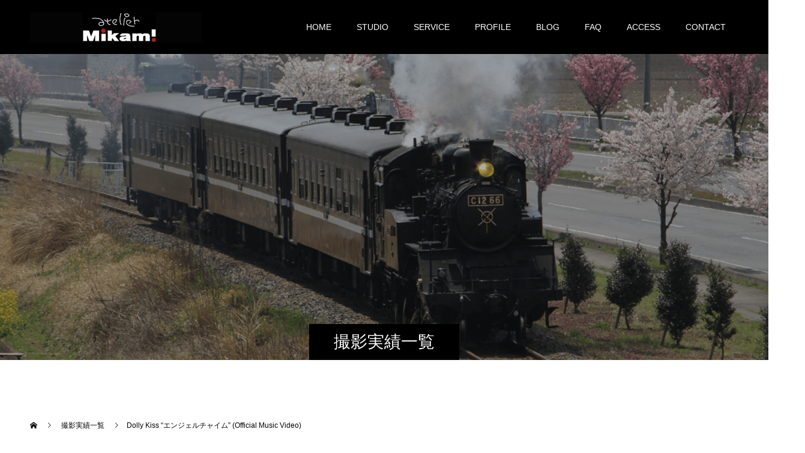

--- FILE ---
content_type: text/html; charset=UTF-8
request_url: https://a-mikami.net/blog/performance/dolly-kiss/
body_size: 12429
content:
<!doctype html>
<html dir="ltr" lang="ja" prefix="og: https://ogp.me/ns#" prefix="og: https://ogp.me/ns#">
<head>
<meta charset="UTF-8">
<meta name="viewport" content="width=device-width, initial-scale=1">
<meta name="description" content="動物プロダクションのアトリエミカミ　三上昇が提供する和室・洋室を完備した昭和レトロな格安の大型一軒家・アパートの撮影スタジオ・ハウススタジオ。">
<title>Dolly Kiss “エンジェルチャイム” (Official Music Video) | アクセス抜群の大型撮影スタジオ</title>
	<style>img:is([sizes="auto" i], [sizes^="auto," i]) { contain-intrinsic-size: 3000px 1500px }</style>
	
		<!-- All in One SEO 4.9.3 - aioseo.com -->
	<meta name="robots" content="max-image-preview:large" />
	<meta name="google-site-verification" content="gTTySmxMcpcxTCygpWH3qB6KJx9E9Ts_8iVgncU10F4" />
	<link rel="canonical" href="https://a-mikami.net/blog/performance/dolly-kiss/" />
	<meta name="generator" content="All in One SEO (AIOSEO) 4.9.3" />
		<meta property="og:locale" content="ja_JP" />
		<meta property="og:site_name" content="ハウススタジオのアトリエミカミ" />
		<meta property="og:type" content="article" />
		<meta property="og:title" content="Dolly Kiss “エンジェルチャイム” (Official Music Video) | アクセス抜群の大型撮影スタジオ" />
		<meta property="og:url" content="https://a-mikami.net/blog/performance/dolly-kiss/" />
		<meta property="og:image" content="https://a-mikami.net/wp/wp-content/uploads/2021/02/93169887_2589268467850511_8215240399556444160_n.jpg" />
		<meta property="og:image:secure_url" content="https://a-mikami.net/wp/wp-content/uploads/2021/02/93169887_2589268467850511_8215240399556444160_n.jpg" />
		<meta property="og:image:width" content="600" />
		<meta property="og:image:height" content="600" />
		<meta property="article:published_time" content="2020-12-06T10:09:13+00:00" />
		<meta property="article:modified_time" content="2022-05-16T08:57:42+00:00" />
		<meta property="article:publisher" content="https://www.facebook.com/atrie.mikami" />
		<meta name="twitter:card" content="summary" />
		<meta name="twitter:site" content="@AtrieMikami" />
		<meta name="twitter:title" content="Dolly Kiss “エンジェルチャイム” (Official Music Video) | アクセス抜群の大型撮影スタジオ" />
		<meta name="twitter:image" content="https://a-mikami.net/wp/wp-content/uploads/2021/02/93169887_2589268467850511_8215240399556444160_n.jpg" />
		<script type="application/ld+json" class="aioseo-schema">
			{"@context":"https:\/\/schema.org","@graph":[{"@type":"BreadcrumbList","@id":"https:\/\/a-mikami.net\/blog\/performance\/dolly-kiss\/#breadcrumblist","itemListElement":[{"@type":"ListItem","@id":"https:\/\/a-mikami.net#listItem","position":1,"name":"Home","item":"https:\/\/a-mikami.net","nextItem":{"@type":"ListItem","@id":"https:\/\/a-mikami.net\/blog\/performance\/#listItem","name":"\u64ae\u5f71\u5b9f\u7e3e\u4e00\u89a7"}},{"@type":"ListItem","@id":"https:\/\/a-mikami.net\/blog\/performance\/#listItem","position":2,"name":"\u64ae\u5f71\u5b9f\u7e3e\u4e00\u89a7","item":"https:\/\/a-mikami.net\/blog\/performance\/","nextItem":{"@type":"ListItem","@id":"https:\/\/a-mikami.net\/blog\/performance\/school-studio\/#listItem","name":"\u5b66\u6821\u30b9\u30bf\u30b8\u30aa"},"previousItem":{"@type":"ListItem","@id":"https:\/\/a-mikami.net#listItem","name":"Home"}},{"@type":"ListItem","@id":"https:\/\/a-mikami.net\/blog\/performance\/school-studio\/#listItem","position":3,"name":"\u5b66\u6821\u30b9\u30bf\u30b8\u30aa","item":"https:\/\/a-mikami.net\/blog\/performance\/school-studio\/","nextItem":{"@type":"ListItem","@id":"https:\/\/a-mikami.net\/blog\/performance\/dolly-kiss\/#listItem","name":"Dolly Kiss &#8220;\u30a8\u30f3\u30b8\u30a7\u30eb\u30c1\u30e3\u30a4\u30e0&#8221; (Official Music Video)"},"previousItem":{"@type":"ListItem","@id":"https:\/\/a-mikami.net\/blog\/performance\/#listItem","name":"\u64ae\u5f71\u5b9f\u7e3e\u4e00\u89a7"}},{"@type":"ListItem","@id":"https:\/\/a-mikami.net\/blog\/performance\/dolly-kiss\/#listItem","position":4,"name":"Dolly Kiss &#8220;\u30a8\u30f3\u30b8\u30a7\u30eb\u30c1\u30e3\u30a4\u30e0&#8221; (Official Music Video)","previousItem":{"@type":"ListItem","@id":"https:\/\/a-mikami.net\/blog\/performance\/school-studio\/#listItem","name":"\u5b66\u6821\u30b9\u30bf\u30b8\u30aa"}}]},{"@type":"Organization","@id":"https:\/\/a-mikami.net\/#organization","name":"\u6709\u9650\u4f1a\u793e\u30a2\u30c8\u30ea\u30a8\u30df\u30ab\u30df","description":"\u52d5\u7269\u30d7\u30ed\u30c0\u30af\u30b7\u30e7\u30f3\u306e\u30a2\u30c8\u30ea\u30a8\u30df\u30ab\u30df\u3000\u4e09\u4e0a\u6607\u304c\u63d0\u4f9b\u3059\u308b\u548c\u5ba4\u30fb\u6d0b\u5ba4\u3092\u5b8c\u5099\u3057\u305f\u662d\u548c\u30ec\u30c8\u30ed\u306a\u683c\u5b89\u306e\u5927\u578b\u4e00\u8ed2\u5bb6\u30fb\u30a2\u30d1\u30fc\u30c8\u306e\u64ae\u5f71\u30b9\u30bf\u30b8\u30aa\u30fb\u30cf\u30a6\u30b9\u30b9\u30bf\u30b8\u30aa\u3002","url":"https:\/\/a-mikami.net\/","telephone":"+81429414406","logo":{"@type":"ImageObject","url":"https:\/\/a-mikami.net\/wp\/wp-content\/uploads\/logo02-1.jpg","@id":"https:\/\/a-mikami.net\/blog\/performance\/dolly-kiss\/#organizationLogo","width":286,"height":49},"image":{"@id":"https:\/\/a-mikami.net\/blog\/performance\/dolly-kiss\/#organizationLogo"},"sameAs":["https:\/\/www.instagram.com\/atrie_mikami\/"]},{"@type":"WebPage","@id":"https:\/\/a-mikami.net\/blog\/performance\/dolly-kiss\/#webpage","url":"https:\/\/a-mikami.net\/blog\/performance\/dolly-kiss\/","name":"Dolly Kiss \u201c\u30a8\u30f3\u30b8\u30a7\u30eb\u30c1\u30e3\u30a4\u30e0\u201d (Official Music Video) | \u30a2\u30af\u30bb\u30b9\u629c\u7fa4\u306e\u5927\u578b\u64ae\u5f71\u30b9\u30bf\u30b8\u30aa","inLanguage":"ja","isPartOf":{"@id":"https:\/\/a-mikami.net\/#website"},"breadcrumb":{"@id":"https:\/\/a-mikami.net\/blog\/performance\/dolly-kiss\/#breadcrumblist"},"image":{"@type":"ImageObject","url":"https:\/\/a-mikami.net\/wp\/wp-content\/uploads\/2020\/12\/maxresdefault2020_12_06.jpg","@id":"https:\/\/a-mikami.net\/blog\/performance\/dolly-kiss\/#mainImage","width":1280,"height":720},"primaryImageOfPage":{"@id":"https:\/\/a-mikami.net\/blog\/performance\/dolly-kiss\/#mainImage"},"datePublished":"2020-12-06T19:09:13+09:00","dateModified":"2022-05-16T17:57:42+09:00"},{"@type":"WebSite","@id":"https:\/\/a-mikami.net\/#website","url":"https:\/\/a-mikami.net\/","name":"\u30a2\u30af\u30bb\u30b9\u629c\u7fa4\u306e\u5927\u578b\u64ae\u5f71\u30b9\u30bf\u30b8\u30aa","description":"\u52d5\u7269\u30d7\u30ed\u30c0\u30af\u30b7\u30e7\u30f3\u306e\u30a2\u30c8\u30ea\u30a8\u30df\u30ab\u30df\u3000\u4e09\u4e0a\u6607\u304c\u63d0\u4f9b\u3059\u308b\u548c\u5ba4\u30fb\u6d0b\u5ba4\u3092\u5b8c\u5099\u3057\u305f\u662d\u548c\u30ec\u30c8\u30ed\u306a\u683c\u5b89\u306e\u5927\u578b\u4e00\u8ed2\u5bb6\u30fb\u30a2\u30d1\u30fc\u30c8\u306e\u64ae\u5f71\u30b9\u30bf\u30b8\u30aa\u30fb\u30cf\u30a6\u30b9\u30b9\u30bf\u30b8\u30aa\u3002","inLanguage":"ja","publisher":{"@id":"https:\/\/a-mikami.net\/#organization"}}]}
		</script>
		<!-- All in One SEO -->

  <meta property="og:type" content="article">
  <meta property="og:url" content="https://a-mikami.net/blog/performance/dolly-kiss/">
  <meta property="og:title" content="Dolly Kiss “エンジェルチャイム” (Official Music Video) | アクセス抜群の大型撮影スタジオ">
  <meta property="og:description" content="動物プロダクションのアトリエミカミ　三上昇が提供する和室・洋室を完備した昭和レトロな格安の大型一軒家・アパートの撮影スタジオ・ハウススタジオ。">
  <meta property="og:site_name" content="アクセス抜群の大型撮影スタジオ">
  <meta property="og:image" content="https://a-mikami.net/wp/wp-content/uploads/2020/12/maxresdefault2020_12_06.jpg">
  <meta property="og:image:secure_url" content="https://a-mikami.net/wp/wp-content/uploads/2020/12/maxresdefault2020_12_06.jpg">
  <meta property="og:image:width" content="1280">
  <meta property="og:image:height" content="720">
    <meta property="fb:app_id" content="178573976029954">
    <meta name="twitter:card" content="summary">
  <meta name="twitter:site" content="@AtrieMikami">
  <meta name="twitter:creator" content="@AtrieMikami">
  <meta name="twitter:title" content="Dolly Kiss “エンジェルチャイム” (Official Music Video) | アクセス抜群の大型撮影スタジオ">
  <meta property="twitter:description" content="動物プロダクションのアトリエミカミ　三上昇が提供する和室・洋室を完備した昭和レトロな格安の大型一軒家・アパートの撮影スタジオ・ハウススタジオ。">
    <meta name="twitter:image:src" content="https://a-mikami.net/wp/wp-content/uploads/2020/12/maxresdefault2020_12_06-590x380.jpg">
  <link rel="alternate" type="application/rss+xml" title="アクセス抜群の大型撮影スタジオ &raquo; フィード" href="https://a-mikami.net/feed/" />
<link rel="alternate" type="application/rss+xml" title="アクセス抜群の大型撮影スタジオ &raquo; コメントフィード" href="https://a-mikami.net/comments/feed/" />
<link rel='stylesheet' id='wp-block-library-css' href='https://a-mikami.net/wp/wp-includes/css/dist/block-library/style.min.css?ver=6.8.3' type='text/css' media='all' />
<style id='classic-theme-styles-inline-css' type='text/css'>
/*! This file is auto-generated */
.wp-block-button__link{color:#fff;background-color:#32373c;border-radius:9999px;box-shadow:none;text-decoration:none;padding:calc(.667em + 2px) calc(1.333em + 2px);font-size:1.125em}.wp-block-file__button{background:#32373c;color:#fff;text-decoration:none}
</style>
<link rel='stylesheet' id='aioseo/css/src/vue/standalone/blocks/table-of-contents/global.scss-css' href='https://a-mikami.net/wp/wp-content/plugins/all-in-one-seo-pack/dist/Lite/assets/css/table-of-contents/global.e90f6d47.css?ver=4.9.3' type='text/css' media='all' />
<style id='global-styles-inline-css' type='text/css'>
:root{--wp--preset--aspect-ratio--square: 1;--wp--preset--aspect-ratio--4-3: 4/3;--wp--preset--aspect-ratio--3-4: 3/4;--wp--preset--aspect-ratio--3-2: 3/2;--wp--preset--aspect-ratio--2-3: 2/3;--wp--preset--aspect-ratio--16-9: 16/9;--wp--preset--aspect-ratio--9-16: 9/16;--wp--preset--color--black: #000000;--wp--preset--color--cyan-bluish-gray: #abb8c3;--wp--preset--color--white: #ffffff;--wp--preset--color--pale-pink: #f78da7;--wp--preset--color--vivid-red: #cf2e2e;--wp--preset--color--luminous-vivid-orange: #ff6900;--wp--preset--color--luminous-vivid-amber: #fcb900;--wp--preset--color--light-green-cyan: #7bdcb5;--wp--preset--color--vivid-green-cyan: #00d084;--wp--preset--color--pale-cyan-blue: #8ed1fc;--wp--preset--color--vivid-cyan-blue: #0693e3;--wp--preset--color--vivid-purple: #9b51e0;--wp--preset--gradient--vivid-cyan-blue-to-vivid-purple: linear-gradient(135deg,rgba(6,147,227,1) 0%,rgb(155,81,224) 100%);--wp--preset--gradient--light-green-cyan-to-vivid-green-cyan: linear-gradient(135deg,rgb(122,220,180) 0%,rgb(0,208,130) 100%);--wp--preset--gradient--luminous-vivid-amber-to-luminous-vivid-orange: linear-gradient(135deg,rgba(252,185,0,1) 0%,rgba(255,105,0,1) 100%);--wp--preset--gradient--luminous-vivid-orange-to-vivid-red: linear-gradient(135deg,rgba(255,105,0,1) 0%,rgb(207,46,46) 100%);--wp--preset--gradient--very-light-gray-to-cyan-bluish-gray: linear-gradient(135deg,rgb(238,238,238) 0%,rgb(169,184,195) 100%);--wp--preset--gradient--cool-to-warm-spectrum: linear-gradient(135deg,rgb(74,234,220) 0%,rgb(151,120,209) 20%,rgb(207,42,186) 40%,rgb(238,44,130) 60%,rgb(251,105,98) 80%,rgb(254,248,76) 100%);--wp--preset--gradient--blush-light-purple: linear-gradient(135deg,rgb(255,206,236) 0%,rgb(152,150,240) 100%);--wp--preset--gradient--blush-bordeaux: linear-gradient(135deg,rgb(254,205,165) 0%,rgb(254,45,45) 50%,rgb(107,0,62) 100%);--wp--preset--gradient--luminous-dusk: linear-gradient(135deg,rgb(255,203,112) 0%,rgb(199,81,192) 50%,rgb(65,88,208) 100%);--wp--preset--gradient--pale-ocean: linear-gradient(135deg,rgb(255,245,203) 0%,rgb(182,227,212) 50%,rgb(51,167,181) 100%);--wp--preset--gradient--electric-grass: linear-gradient(135deg,rgb(202,248,128) 0%,rgb(113,206,126) 100%);--wp--preset--gradient--midnight: linear-gradient(135deg,rgb(2,3,129) 0%,rgb(40,116,252) 100%);--wp--preset--font-size--small: 13px;--wp--preset--font-size--medium: 20px;--wp--preset--font-size--large: 36px;--wp--preset--font-size--x-large: 42px;--wp--preset--spacing--20: 0.44rem;--wp--preset--spacing--30: 0.67rem;--wp--preset--spacing--40: 1rem;--wp--preset--spacing--50: 1.5rem;--wp--preset--spacing--60: 2.25rem;--wp--preset--spacing--70: 3.38rem;--wp--preset--spacing--80: 5.06rem;--wp--preset--shadow--natural: 6px 6px 9px rgba(0, 0, 0, 0.2);--wp--preset--shadow--deep: 12px 12px 50px rgba(0, 0, 0, 0.4);--wp--preset--shadow--sharp: 6px 6px 0px rgba(0, 0, 0, 0.2);--wp--preset--shadow--outlined: 6px 6px 0px -3px rgba(255, 255, 255, 1), 6px 6px rgba(0, 0, 0, 1);--wp--preset--shadow--crisp: 6px 6px 0px rgba(0, 0, 0, 1);}:where(.is-layout-flex){gap: 0.5em;}:where(.is-layout-grid){gap: 0.5em;}body .is-layout-flex{display: flex;}.is-layout-flex{flex-wrap: wrap;align-items: center;}.is-layout-flex > :is(*, div){margin: 0;}body .is-layout-grid{display: grid;}.is-layout-grid > :is(*, div){margin: 0;}:where(.wp-block-columns.is-layout-flex){gap: 2em;}:where(.wp-block-columns.is-layout-grid){gap: 2em;}:where(.wp-block-post-template.is-layout-flex){gap: 1.25em;}:where(.wp-block-post-template.is-layout-grid){gap: 1.25em;}.has-black-color{color: var(--wp--preset--color--black) !important;}.has-cyan-bluish-gray-color{color: var(--wp--preset--color--cyan-bluish-gray) !important;}.has-white-color{color: var(--wp--preset--color--white) !important;}.has-pale-pink-color{color: var(--wp--preset--color--pale-pink) !important;}.has-vivid-red-color{color: var(--wp--preset--color--vivid-red) !important;}.has-luminous-vivid-orange-color{color: var(--wp--preset--color--luminous-vivid-orange) !important;}.has-luminous-vivid-amber-color{color: var(--wp--preset--color--luminous-vivid-amber) !important;}.has-light-green-cyan-color{color: var(--wp--preset--color--light-green-cyan) !important;}.has-vivid-green-cyan-color{color: var(--wp--preset--color--vivid-green-cyan) !important;}.has-pale-cyan-blue-color{color: var(--wp--preset--color--pale-cyan-blue) !important;}.has-vivid-cyan-blue-color{color: var(--wp--preset--color--vivid-cyan-blue) !important;}.has-vivid-purple-color{color: var(--wp--preset--color--vivid-purple) !important;}.has-black-background-color{background-color: var(--wp--preset--color--black) !important;}.has-cyan-bluish-gray-background-color{background-color: var(--wp--preset--color--cyan-bluish-gray) !important;}.has-white-background-color{background-color: var(--wp--preset--color--white) !important;}.has-pale-pink-background-color{background-color: var(--wp--preset--color--pale-pink) !important;}.has-vivid-red-background-color{background-color: var(--wp--preset--color--vivid-red) !important;}.has-luminous-vivid-orange-background-color{background-color: var(--wp--preset--color--luminous-vivid-orange) !important;}.has-luminous-vivid-amber-background-color{background-color: var(--wp--preset--color--luminous-vivid-amber) !important;}.has-light-green-cyan-background-color{background-color: var(--wp--preset--color--light-green-cyan) !important;}.has-vivid-green-cyan-background-color{background-color: var(--wp--preset--color--vivid-green-cyan) !important;}.has-pale-cyan-blue-background-color{background-color: var(--wp--preset--color--pale-cyan-blue) !important;}.has-vivid-cyan-blue-background-color{background-color: var(--wp--preset--color--vivid-cyan-blue) !important;}.has-vivid-purple-background-color{background-color: var(--wp--preset--color--vivid-purple) !important;}.has-black-border-color{border-color: var(--wp--preset--color--black) !important;}.has-cyan-bluish-gray-border-color{border-color: var(--wp--preset--color--cyan-bluish-gray) !important;}.has-white-border-color{border-color: var(--wp--preset--color--white) !important;}.has-pale-pink-border-color{border-color: var(--wp--preset--color--pale-pink) !important;}.has-vivid-red-border-color{border-color: var(--wp--preset--color--vivid-red) !important;}.has-luminous-vivid-orange-border-color{border-color: var(--wp--preset--color--luminous-vivid-orange) !important;}.has-luminous-vivid-amber-border-color{border-color: var(--wp--preset--color--luminous-vivid-amber) !important;}.has-light-green-cyan-border-color{border-color: var(--wp--preset--color--light-green-cyan) !important;}.has-vivid-green-cyan-border-color{border-color: var(--wp--preset--color--vivid-green-cyan) !important;}.has-pale-cyan-blue-border-color{border-color: var(--wp--preset--color--pale-cyan-blue) !important;}.has-vivid-cyan-blue-border-color{border-color: var(--wp--preset--color--vivid-cyan-blue) !important;}.has-vivid-purple-border-color{border-color: var(--wp--preset--color--vivid-purple) !important;}.has-vivid-cyan-blue-to-vivid-purple-gradient-background{background: var(--wp--preset--gradient--vivid-cyan-blue-to-vivid-purple) !important;}.has-light-green-cyan-to-vivid-green-cyan-gradient-background{background: var(--wp--preset--gradient--light-green-cyan-to-vivid-green-cyan) !important;}.has-luminous-vivid-amber-to-luminous-vivid-orange-gradient-background{background: var(--wp--preset--gradient--luminous-vivid-amber-to-luminous-vivid-orange) !important;}.has-luminous-vivid-orange-to-vivid-red-gradient-background{background: var(--wp--preset--gradient--luminous-vivid-orange-to-vivid-red) !important;}.has-very-light-gray-to-cyan-bluish-gray-gradient-background{background: var(--wp--preset--gradient--very-light-gray-to-cyan-bluish-gray) !important;}.has-cool-to-warm-spectrum-gradient-background{background: var(--wp--preset--gradient--cool-to-warm-spectrum) !important;}.has-blush-light-purple-gradient-background{background: var(--wp--preset--gradient--blush-light-purple) !important;}.has-blush-bordeaux-gradient-background{background: var(--wp--preset--gradient--blush-bordeaux) !important;}.has-luminous-dusk-gradient-background{background: var(--wp--preset--gradient--luminous-dusk) !important;}.has-pale-ocean-gradient-background{background: var(--wp--preset--gradient--pale-ocean) !important;}.has-electric-grass-gradient-background{background: var(--wp--preset--gradient--electric-grass) !important;}.has-midnight-gradient-background{background: var(--wp--preset--gradient--midnight) !important;}.has-small-font-size{font-size: var(--wp--preset--font-size--small) !important;}.has-medium-font-size{font-size: var(--wp--preset--font-size--medium) !important;}.has-large-font-size{font-size: var(--wp--preset--font-size--large) !important;}.has-x-large-font-size{font-size: var(--wp--preset--font-size--x-large) !important;}
:where(.wp-block-post-template.is-layout-flex){gap: 1.25em;}:where(.wp-block-post-template.is-layout-grid){gap: 1.25em;}
:where(.wp-block-columns.is-layout-flex){gap: 2em;}:where(.wp-block-columns.is-layout-grid){gap: 2em;}
:root :where(.wp-block-pullquote){font-size: 1.5em;line-height: 1.6;}
</style>
<link rel='stylesheet' id='tinyjpfont-styles-css' href='https://a-mikami.net/wp/wp-content/plugins/japanese-font-for-tinymce/addfont.css?ver=6.8.3' type='text/css' media='all' />
<link rel='stylesheet' id='switch-style-css' href='https://a-mikami.net/wp/wp-content/themes/switch_tcd063/style.css?ver=2.8' type='text/css' media='all' />
<script type="text/javascript" src="https://a-mikami.net/wp/wp-includes/js/jquery/jquery.min.js?ver=3.7.1" id="jquery-core-js"></script>
<script type="text/javascript" src="https://a-mikami.net/wp/wp-includes/js/jquery/jquery-migrate.min.js?ver=3.4.1" id="jquery-migrate-js"></script>
<link rel="https://api.w.org/" href="https://a-mikami.net/wp-json/" /><link rel='shortlink' href='https://a-mikami.net/?p=8924' />
<link rel="alternate" title="oEmbed (JSON)" type="application/json+oembed" href="https://a-mikami.net/wp-json/oembed/1.0/embed?url=https%3A%2F%2Fa-mikami.net%2Fblog%2Fperformance%2Fdolly-kiss%2F" />
<link rel="alternate" title="oEmbed (XML)" type="text/xml+oembed" href="https://a-mikami.net/wp-json/oembed/1.0/embed?url=https%3A%2F%2Fa-mikami.net%2Fblog%2Fperformance%2Fdolly-kiss%2F&#038;format=xml" />
<link rel="shortcut icon" href="https://a-mikami.net/wp/wp-content/uploads/fb.png">
<style>
.c-comment__form-submit:hover,.p-cb__item-btn a,.c-pw__btn,.p-readmore__btn,.p-pager span,.p-page-links a,.p-pagetop,.p-widget__title,.p-entry__meta,.p-headline,.p-article06__cat,.p-nav02__item-upper,.p-page-header__title,.p-plan__title,.p-btn{background: #000000}.c-pw__btn:hover,.p-cb__item-btn a:hover,.p-pagetop:focus,.p-pagetop:hover,.p-readmore__btn:hover,.p-page-links > span,.p-page-links a:hover,.p-pager a:hover,.p-entry__meta a:hover,.p-article06__cat:hover,.p-interview__cat:hover,.p-nav02__item-upper:hover,.p-btn:hover{background: #442602}.p-archive-header__title,.p-article01__title a:hover,.p-article01__cat a:hover,.p-article04__title a:hover,.p-faq__cat,.p-faq__list dt:hover,.p-triangle,.p-article06__title a:hover,.p-interview__faq dt,.p-nav02__item-lower:hover .p-nav02__item-title,.p-article07 a:hover,.p-article07__title,.p-block01__title,.p-block01__lower-title,.p-block02__item-title,.p-block03__item-title,.p-block04__title,.p-index-content02__title,.p-article09 a:hover .p-article09__title,.p-index-content06__title,.p-plan-table01__price,.p-plan__catch,.p-plan__notice-title,.p-spec__title,.p-widget a:hover,.cardlink .title a{color: #442602}.p-entry__body a,.custom-html-widget a{color: #442602}body{font-family: Arial, "Hiragino Sans", "ヒラギノ角ゴ ProN", "Hiragino Kaku Gothic ProN", "游ゴシック", YuGothic, "メイリオ", Meiryo, sans-serif}.c-logo,.p-page-header__title,.p-page-header__desc,.p-archive-header__title,.p-faq__cat,.p-interview__title,.p-footer-link__title,.p-block01__title,.p-block04__title,.p-index-content02__title,.p-headline02__title,.p-index-content01__title,.p-index-content06__title,.p-index-content07__title,.p-index-content09__title,.p-plan__title,.p-plan__catch,.p-header-content__title,.p-spec__title{font-family: "Times New Roman" , "游明朝" , "Yu Mincho" , "游明朝体" , "YuMincho" , "ヒラギノ明朝 Pro W3" , "Hiragino Mincho Pro" , "HiraMinProN-W3" , "HGS明朝E" , "ＭＳ Ｐ明朝" , "MS PMincho" , serif; font-weight: 500}.p-hover-effect--type1:hover img{-webkit-transform: scale(1.2);transform: scale(1.2)}.l-header{background: rgba(0, 0, 0, 1.000000)}.l-header--fixed.is-active{background: rgba(0, 0, 0, 1.000000)}.p-menu-btn{color: #ffffff}.p-global-nav > ul > li > a{color: #ffffff}.p-global-nav > ul > li > a:hover{color: #999999}.p-global-nav .sub-menu a{background: #000000;color: #ffffff}.p-global-nav .sub-menu a:hover{background: #727272;color: #ffffff}.p-global-nav .menu-item-has-children > a > .p-global-nav__toggle::before{border-color: #ffffff}.p-footer-link{background-image: url(https://a-mikami.net/wp/wp-content/uploads/header03.jpg)}.p-footer-link::before{background: rgba(0,0,0, 0.200000)}.p-info{background: #ffffff;color: #000000}.p-info__logo{font-size: 25px}.p-footer-nav{background: #f5f5f5;color: #000000}.p-footer-nav a{color: #000000}.p-footer-nav a:hover{color: #442602}.p-copyright{background: #000000}.p-page-header::before{background: rgba(0, 0, 0, 0.3)}.p-page-header__desc{color: #ffffff;font-size: 40px}.p-interview__title{font-size: 34px}@media screen and (max-width: 1199px) {.l-header{background: rgba(0, 0, 0, 1.000000)}.l-header--fixed.is-active{background: rgba(0, 0, 0, 1.000000)}.p-global-nav{background: rgba(0,0,0, 1)}.p-global-nav > ul > li > a,.p-global-nav > ul > li > a:hover,.p-global-nav a,.p-global-nav a:hover,.p-global-nav .sub-menu a,.p-global-nav .sub-menu a:hover{color: #ffffff!important}.p-global-nav .menu-item-has-children > a > .sub-menu-toggle::before{border-color: #ffffff}}@media screen and (max-width: 767px) {.p-page-header__desc{font-size: 18px}.p-interview__title{font-size: 18px}}@keyframes loading-square-loader {
  0% { box-shadow: 16px -8px rgba(0, 0, 0, 0), 32px 0 rgba(0, 0, 0, 0), 0 -16px rgba(0, 0, 0, 0), 16px -16px rgba(0, 0, 0, 0), 32px -16px rgba(0, 0, 0, 0), 0 -32px rgba(0, 0, 0, 0), 16px -32px rgba(0, 0, 0, 0), 32px -32px rgba(242, 205, 123, 0); }
  5% { box-shadow: 16px -8px rgba(0, 0, 0, 0), 32px 0 rgba(0, 0, 0, 0), 0 -16px rgba(0, 0, 0, 0), 16px -16px rgba(0, 0, 0, 0), 32px -16px rgba(0, 0, 0, 0), 0 -32px rgba(0, 0, 0, 0), 16px -32px rgba(0, 0, 0, 0), 32px -32px rgba(242, 205, 123, 0); }
  10% { box-shadow: 16px 0 rgba(0, 0, 0, 1), 32px -8px rgba(0, 0, 0, 0), 0 -16px rgba(0, 0, 0, 0), 16px -16px rgba(0, 0, 0, 0), 32px -16px rgba(0, 0, 0, 0), 0 -32px rgba(0, 0, 0, 0), 16px -32px rgba(0, 0, 0, 0), 32px -32px rgba(242, 205, 123, 0); }
  15% { box-shadow: 16px 0 rgba(0, 0, 0, 1), 32px 0 rgba(0, 0, 0, 1), 0 -24px rgba(0, 0, 0, 0), 16px -16px rgba(0, 0, 0, 0), 32px -16px rgba(0, 0, 0, 0), 0 -32px rgba(0, 0, 0, 0), 16px -32px rgba(0, 0, 0, 0), 32px -32px rgba(242, 205, 123, 0); }
  20% { box-shadow: 16px 0 rgba(0, 0, 0, 1), 32px 0 rgba(0, 0, 0, 1), 0 -16px rgba(0, 0, 0, 1), 16px -24px rgba(0, 0, 0, 0), 32px -16px rgba(0, 0, 0, 0), 0 -32px rgba(0, 0, 0, 0), 16px -32px rgba(0, 0, 0, 0), 32px -32px rgba(242, 205, 123, 0); }
  25% { box-shadow: 16px 0 rgba(0, 0, 0, 1), 32px 0 rgba(0, 0, 0, 1), 0 -16px rgba(0, 0, 0, 1), 16px -16px rgba(0, 0, 0, 1), 32px -24px rgba(0, 0, 0, 0), 0 -32px rgba(0, 0, 0, 0), 16px -32px rgba(0, 0, 0, 0), 32px -32px rgba(242, 205, 123, 0); }
  30% { box-shadow: 16px 0 rgba(0, 0, 0, 1), 32px 0 rgba(0, 0, 0, 1), 0 -16px rgba(0, 0, 0, 1), 16px -16px rgba(0, 0, 0, 1), 32px -16px rgba(0, 0, 0, 1), 0 -50px rgba(0, 0, 0, 0), 16px -32px rgba(0, 0, 0, 0), 32px -32px rgba(242, 205, 123, 0); }
  35% { box-shadow: 16px 0 rgba(0, 0, 0, 1), 32px 0 rgba(0, 0, 0, 1), 0 -16px rgba(0, 0, 0, 1), 16px -16px rgba(0, 0, 0, 1), 32px -16px rgba(0, 0, 0, 1), 0 -32px rgba(0, 0, 0, 1), 16px -50px rgba(0, 0, 0, 0), 32px -32px rgba(242, 205, 123, 0); }
  40% { box-shadow: 16px 0 rgba(0, 0, 0, 1), 32px 0 rgba(0, 0, 0, 1), 0 -16px rgba(0, 0, 0, 1), 16px -16px rgba(0, 0, 0, 1), 32px -16px rgba(0, 0, 0, 1), 0 -32px rgba(0, 0, 0, 1), 16px -32px rgba(0, 0, 0, 1), 32px -50px rgba(242, 205, 123, 0); }
  45%, 55% { box-shadow: 16px 0 rgba(0, 0, 0, 1), 32px 0 rgba(0, 0, 0, 1), 0 -16px rgba(0, 0, 0, 1), 16px -16px rgba(0, 0, 0, 1), 32px -16px rgba(0, 0, 0, 1), 0 -32px rgba(0, 0, 0, 1), 16px -32px rgba(0, 0, 0, 1), 32px -32px rgba(68, 38, 2, 1); }
  60% { box-shadow: 16px 8px rgba(0, 0, 0, 0), 32px 0 rgba(0, 0, 0, 1), 0 -16px rgba(0, 0, 0, 1), 16px -16px rgba(0, 0, 0, 1), 32px -16px rgba(0, 0, 0, 1), 0 -32px rgba(0, 0, 0, 1), 16px -32px rgba(0, 0, 0, 1), 32px -32px rgba(68, 38, 2, 1); }
  65% { box-shadow: 16px 8px rgba(0, 0, 0, 0), 32px 8px rgba(0, 0, 0, 0), 0 -16px rgba(0, 0, 0, 1), 16px -16px rgba(0, 0, 0, 1), 32px -16px rgba(0, 0, 0, 1), 0 -32px rgba(0, 0, 0, 1), 16px -32px rgba(0, 0, 0, 1), 32px -32px rgba(68, 38, 2, 1); }
  70% { box-shadow: 16px 8px rgba(0, 0, 0, 0), 32px 8px rgba(0, 0, 0, 0), 0 -8px rgba(0, 0, 0, 0), 16px -16px rgba(0, 0, 0, 1), 32px -16px rgba(0, 0, 0, 1), 0 -32px rgba(0, 0, 0, 1), 16px -32px rgba(0, 0, 0, 1), 32px -32px rgba(68, 38, 2, 1); }
  75% { box-shadow: 16px 8px rgba(0, 0, 0, 0), 32px 8px rgba(0, 0, 0, 0), 0 -8px rgba(0, 0, 0, 0), 16px -8px rgba(0, 0, 0, 0), 32px -16px rgba(0, 0, 0, 1), 0 -32px rgba(0, 0, 0, 1), 16px -32px rgba(0, 0, 0, 1), 32px -32px rgba(68, 38, 2, 1); }
  80% { box-shadow: 16px 8px rgba(0, 0, 0, 0), 32px 8px rgba(0, 0, 0, 0), 0 -8px rgba(0, 0, 0, 0), 16px -8px rgba(0, 0, 0, 0), 32px -8px rgba(0, 0, 0, 0), 0 -32px rgba(0, 0, 0, 1), 16px -32px rgba(0, 0, 0, 1), 32px -32px rgba(68, 38, 2, 1); }
  85% { box-shadow: 16px 8px rgba(0, 0, 0, 0), 32px 8px rgba(0, 0, 0, 0), 0 -8px rgba(0, 0, 0, 0), 16px -8px rgba(0, 0, 0, 0), 32px -8px rgba(0, 0, 0, 0), 0 -24px rgba(0, 0, 0, 0), 16px -32px rgba(0, 0, 0, 1), 32px -32px rgba(68, 38, 2, 1); }
  90% { box-shadow: 16px 8px rgba(0, 0, 0, 0), 32px 8px rgba(0, 0, 0, 0), 0 -8px rgba(0, 0, 0, 0), 16px -8px rgba(0, 0, 0, 0), 32px -8px rgba(0, 0, 0, 0), 0 -24px rgba(0, 0, 0, 0), 16px -24px rgba(0, 0, 0, 0), 32px -32px rgba(68, 38, 2, 1); }
  95%, 100% { box-shadow: 16px 8px rgba(0, 0, 0, 0), 32px 8px rgba(0, 0, 0, 0), 0 -8px rgba(0, 0, 0, 0), 16px -8px rgba(0, 0, 0, 0), 32px -8px rgba(0, 0, 0, 0), 0 -24px rgba(0, 0, 0, 0), 16px -24px rgba(0, 0, 0, 0), 32px -24px rgba(68, 38, 2, 0); }
}
.c-load--type2:before { box-shadow: 16px 0 0 rgba(0, 0, 0, 1), 32px 0 0 rgba(0, 0, 0, 1), 0 -16px 0 rgba(0, 0, 0, 1), 16px -16px 0 rgba(0, 0, 0, 1), 32px -16px 0 rgba(0, 0, 0, 1), 0 -32px rgba(0, 0, 0, 1), 16px -32px rgba(0, 0, 0, 1), 32px -32px rgba(68, 38, 2, 0); }
.c-load--type2:after { background-color: rgba(68, 38, 2, 1); }
</style>
<link rel="icon" href="https://a-mikami.net/wp/wp-content/uploads/2020/06/cropped-93169887_2589268467850511_8215240399556444160_n-32x32.jpg" sizes="32x32" />
<link rel="icon" href="https://a-mikami.net/wp/wp-content/uploads/2020/06/cropped-93169887_2589268467850511_8215240399556444160_n-192x192.jpg" sizes="192x192" />
<link rel="apple-touch-icon" href="https://a-mikami.net/wp/wp-content/uploads/2020/06/cropped-93169887_2589268467850511_8215240399556444160_n-180x180.jpg" />
<meta name="msapplication-TileImage" content="https://a-mikami.net/wp/wp-content/uploads/2020/06/cropped-93169887_2589268467850511_8215240399556444160_n-270x270.jpg" />
</head>
<body class="wp-singular interview-template-default single single-interview postid-8924 wp-embed-responsive wp-theme-switch_tcd063 metaslider-plugin">
      <div id="site_loader_overlay">
  <div id="site_loader_animation" class="c-load--type2">
      </div>
</div>
<header id="js-header" class="l-header">
  <div class="l-header__inner l-inner">
    <div class="l-header__logo c-logo">
    <a href="https://a-mikami.net/">
              <img src="https://a-mikami.net/wp/wp-content/uploads/logo02-1.jpg" alt="アクセス抜群の大型撮影スタジオ" width="286" height="49">
            </a>
  </div>
    <button id="js-menu-btn" class="p-menu-btn c-menu-btn"></button>
    <nav id="js-global-nav" class="p-global-nav"><ul id="menu-global-menu" class="menu"><li id="menu-item-17" class="menu-item menu-item-type-custom menu-item-object-custom menu-item-home menu-item-17"><a href="http://a-mikami.net/">HOME<span class="p-global-nav__toggle"></span></a></li>
<li id="menu-item-2050" class="menu-item menu-item-type-post_type menu-item-object-page menu-item-has-children menu-item-2050"><a href="https://a-mikami.net/studio/">STUDIO<span class="p-global-nav__toggle"></span></a>
<ul class="sub-menu">
	<li id="menu-item-2371" class="menu-item menu-item-type-post_type menu-item-object-page menu-item-2371"><a href="https://a-mikami.net/apartmentstudio/">昭和レトロアパートスタジオ<span class="p-global-nav__toggle"></span></a></li>
	<li id="menu-item-2234" class="menu-item menu-item-type-post_type menu-item-object-page menu-item-2234"><a href="https://a-mikami.net/large-detached/">大型戸建スタジオ<span class="p-global-nav__toggle"></span></a></li>
	<li id="menu-item-19015" class="menu-item menu-item-type-post_type menu-item-object-page menu-item-19015"><a href="https://a-mikami.net/gyoda-school-studio/">行田市学校スタジオ<span class="p-global-nav__toggle"></span></a></li>
	<li id="menu-item-4378" class="menu-item menu-item-type-post_type menu-item-object-page menu-item-4378"><a href="https://a-mikami.net/school-studio/">桜川市学校スタジオ<span class="p-global-nav__toggle"></span></a></li>
</ul>
</li>
<li id="menu-item-19" class="menu-item menu-item-type-post_type menu-item-object-page menu-item-has-children menu-item-19"><a href="https://a-mikami.net/service/">SERVICE<span class="p-global-nav__toggle"></span></a>
<ul class="sub-menu">
	<li id="menu-item-61" class="menu-item menu-item-type-post_type menu-item-object-page menu-item-has-children menu-item-61"><a href="https://a-mikami.net/service/animal/">動物プロダクション<span class="p-global-nav__toggle"></span></a>
	<ul class="sub-menu">
		<li id="menu-item-10773" class="menu-item menu-item-type-post_type menu-item-object-page menu-item-10773"><a href="https://a-mikami.net/service/animal/turtle/">カメ　亀<span class="p-global-nav__toggle"></span></a></li>
		<li id="menu-item-11265" class="menu-item menu-item-type-post_type menu-item-object-page menu-item-11265"><a href="https://a-mikami.net/service/animal/insect/">昆虫<span class="p-global-nav__toggle"></span></a></li>
		<li id="menu-item-11099" class="menu-item menu-item-type-post_type menu-item-object-page menu-item-11099"><a href="https://a-mikami.net/service/animal/killifish/">メダカ類<span class="p-global-nav__toggle"></span></a></li>
		<li id="menu-item-11097" class="menu-item menu-item-type-post_type menu-item-object-page menu-item-11097"><a href="https://a-mikami.net/service/animal/cichlid/">シクリッド<span class="p-global-nav__toggle"></span></a></li>
		<li id="menu-item-11095" class="menu-item menu-item-type-post_type menu-item-object-page menu-item-11095"><a href="https://a-mikami.net/service/animal/ancient-fish/">古代魚・他<span class="p-global-nav__toggle"></span></a></li>
		<li id="menu-item-11098" class="menu-item menu-item-type-post_type menu-item-object-page menu-item-11098"><a href="https://a-mikami.net/service/animal/catfish/">ナマズ　<span class="p-global-nav__toggle"></span></a></li>
		<li id="menu-item-11096" class="menu-item menu-item-type-post_type menu-item-object-page menu-item-11096"><a href="https://a-mikami.net/service/animal/cyprinidae/">コイ科類<span class="p-global-nav__toggle"></span></a></li>
	</ul>
</li>
	<li id="menu-item-59" class="menu-item menu-item-type-post_type menu-item-object-page menu-item-has-children menu-item-59"><a href="https://a-mikami.net/location/">location Coordinate<span class="p-global-nav__toggle"></span></a>
	<ul class="sub-menu">
		<li id="menu-item-11164" class="menu-item menu-item-type-post_type menu-item-object-page menu-item-11164"><a href="https://a-mikami.net/location/shrine/">神社<span class="p-global-nav__toggle"></span></a></li>
		<li id="menu-item-11165" class="menu-item menu-item-type-post_type menu-item-object-page menu-item-11165"><a href="https://a-mikami.net/location/temple/">寺院<span class="p-global-nav__toggle"></span></a></li>
		<li id="menu-item-11166" class="menu-item menu-item-type-post_type menu-item-object-page menu-item-11166"><a href="https://a-mikami.net/location/maintenanceshop/">自動車整備工場<span class="p-global-nav__toggle"></span></a></li>
		<li id="menu-item-11163" class="menu-item menu-item-type-post_type menu-item-object-page menu-item-11163"><a href="https://a-mikami.net/location/tobacco/">タバコ屋<span class="p-global-nav__toggle"></span></a></li>
	</ul>
</li>
</ul>
</li>
<li id="menu-item-1946" class="menu-item menu-item-type-post_type menu-item-object-page menu-item-has-children menu-item-1946"><a href="https://a-mikami.net/profile/">PROFILE<span class="p-global-nav__toggle"></span></a>
<ul class="sub-menu">
	<li id="menu-item-7999" class="menu-item menu-item-type-post_type_archive menu-item-object-interview menu-item-7999"><a href="https://a-mikami.net/blog/performance/">撮影実績一覧<span class="p-global-nav__toggle"></span></a></li>
	<li id="menu-item-2028" class="menu-item menu-item-type-post_type menu-item-object-page menu-item-2028"><a href="https://a-mikami.net/media/">メディア掲載<span class="p-global-nav__toggle"></span></a></li>
</ul>
</li>
<li id="menu-item-2344" class="menu-item menu-item-type-post_type menu-item-object-page current_page_parent menu-item-has-children menu-item-2344"><a href="https://a-mikami.net/blog/">BLOG<span class="p-global-nav__toggle"></span></a>
<ul class="sub-menu">
	<li id="menu-item-19235" class="menu-item menu-item-type-taxonomy menu-item-object-category menu-item-19235"><a href="https://a-mikami.net/blog/category/gyoda-school-studio/">行田市学校スタジオ<span class="p-global-nav__toggle"></span></a></li>
	<li id="menu-item-12916" class="menu-item menu-item-type-taxonomy menu-item-object-category menu-item-12916"><a href="https://a-mikami.net/blog/category/school-studio/">学校スタジオ<span class="p-global-nav__toggle"></span></a></li>
	<li id="menu-item-12917" class="menu-item menu-item-type-taxonomy menu-item-object-category menu-item-12917"><a href="https://a-mikami.net/blog/category/apartment-studio/">アパートスタジオ<span class="p-global-nav__toggle"></span></a></li>
	<li id="menu-item-12918" class="menu-item menu-item-type-taxonomy menu-item-object-category menu-item-12918"><a href="https://a-mikami.net/blog/category/business-hotel/">大型一軒家スタジオ<span class="p-global-nav__toggle"></span></a></li>
</ul>
</li>
<li id="menu-item-3337" class="menu-item menu-item-type-custom menu-item-object-custom menu-item-3337"><a href="https://a-mikami.net/blog/faq">FAQ<span class="p-global-nav__toggle"></span></a></li>
<li id="menu-item-2137" class="menu-item menu-item-type-post_type menu-item-object-page menu-item-2137"><a href="https://a-mikami.net/access/">ACCESS<span class="p-global-nav__toggle"></span></a></li>
<li id="menu-item-2015" class="menu-item menu-item-type-custom menu-item-object-custom menu-item-has-children menu-item-2015"><a href="https://a-mikami.net/contact/">CONTACT<span class="p-global-nav__toggle"></span></a>
<ul class="sub-menu">
	<li id="menu-item-2014" class="menu-item menu-item-type-post_type menu-item-object-page menu-item-2014"><a href="https://a-mikami.net/reservation/">スタジオ予約<span class="p-global-nav__toggle"></span></a></li>
	<li id="menu-item-2020" class="menu-item menu-item-type-post_type menu-item-object-page menu-item-2020"><a href="https://a-mikami.net/contact/">お問い合わせ<span class="p-global-nav__toggle"></span></a></li>
</ul>
</li>
</ul></nav>  </div>
</header>
<main class="l-main">
    <header id="js-page-header" class="p-page-header">
        <div class="p-page-header__title">撮影実績一覧</div>
        <div class="p-page-header__inner l-inner">
      <p id="js-page-header__desc" class="p-page-header__desc"><span>アトリエミカミのハウススタジオで<br />
撮影された実績をご紹介します。</span></p>
    </div>
    <div id="js-page-header__img" class="p-page-header__img p-page-header__img--type1">
      <img src="https://a-mikami.net/wp/wp-content/uploads/mookatetudou2l_1-1.png" alt="">
    </div>
  </header>
  <ol class="p-breadcrumb c-breadcrumb l-inner" itemscope="" itemtype="https://schema.org/BreadcrumbList">
<li class="p-breadcrumb__item c-breadcrumb__item c-breadcrumb__item--home" itemprop="itemListElement" itemscope="" itemtype="https://schema.org/ListItem">
<a href="https://a-mikami.net/" itemtype="https://schema.org/Thing" itemprop="item">
<span itemprop="name">HOME</span>
</a>
<meta itemprop="position" content="1">
</li>
<li class="p-breadcrumb__item c-breadcrumb__item" itemprop="itemListElement" itemscope="" itemtype="https://schema.org/ListItem">
<a href="https://a-mikami.net/blog/performance/" itemtype="https://schema.org/Thing" itemprop="item">
<span itemprop="name">撮影実績一覧</span>
</a>
<meta itemprop="position" content="2">
</li>
<li class="p-breadcrumb__item c-breadcrumb__item">Dolly Kiss &#8220;エンジェルチャイム&#8221; (Official Music Video)</li>
</ol>
  <div class="l-contents l-inner">
    <div class="l-primary">
            <article class="p-interview">
        <header class="p-interview__header">
          <p class="p-triangle p-triangle--no-padding p-triangle--grey">
          <span class="p-triangle__inner">学校スタジオ<br>Dolly Kiss<br>file.0012</span>
          </p>
                    <div class="p-interview__youtube">
            <iframe src="https://www.youtube.com/embed/rYwgocfVdHg?rel=0&amp;showinfo=0" frameborder="0" allow="autoplay; encrypted-media" allowfullscreen></iframe>
          </div>
                  </header>
        <h1 class="p-interview__title">Dolly Kiss &#8220;エンジェルチャイム&#8221; (Official Music Video)</h1>
                <dl class="p-interview__faq">
                    <dt>学校スタジオの教室、屋上、放送室、図書館を活用</dt>
          <dd></dd>
                    <dt>&quot;You Tubeより”</dt>
          <dd>Dolly Kiss &quot;エンジェルチャイム&quot;（Official Music Video）<br />
<br />
活動2周年を迎える王道系アイドルグループ｢Dolly Kiss｣の3rd Single &quot;エンジェルチャイム&quot;が待望のMV化！<br />
<br />
各種配信サービスにて全世界配信リリース中♡<br />
https://linkco.re/TxRt8xmT<br />
<br />
≡ ≡ ≡ ≡ ≡ ≡ ≡ ≡ ≡ ≡ ≡ ≡ ≡ ≡ ≡ ≡ ≡ ≡ ≡ ≡ ≡ ≡ ≡ ≡<br />
<br />
｢エンジェルチャイム｣<br />
<br />
エンジェルチャイム<br />
音のない世界を変えようよ<br />
今日が ここから始まる<br />
<br />
エンジェルチャイム<br />
白黒の景色を鮮やかに<br />
始めようDing-dong<br />
放課後のベル鳴らせ！<br />
終業のベル鳴らせ！<br />
<br />
今朝もトーストね 変わらない朝<br />
曲がり角の出会いもないまま<br />
下駄箱を空けて 何か探すけど<br />
期待通りにはいかないわ<br />
<br />
一限目 二限目 外を眺め<br />
三限目 四限目 アクビかみつぶし<br />
五限目 に限界で瞳閉じた<br />
こんなの私の世界じゃない…<br />
<br />
エンジェルチャイム<br />
音のない世界を変えたいよ<br />
今日を 終わらせたくない<br />
<br />
エンジェルチャイム<br />
白黒の景色のままじゃイヤ<br />
始めようDing-dong<br />
<br />
放課後のベル鳴らせ！<br />
終業のベル鳴らせ！<br />
<br />
どこからか合図の 音が聞こえた<br />
教室のドア開け 走り出す<br />
放課後と夜の間 くぐりぬけ<br />
約束した場所に行こう<br />
<br />
一限目 二限目 想像をして<br />
三限目 四限目 鼓動高まって<br />
五限目 に限界で走り出した<br />
私を変えられるのは<br />
『わたしだけなの！』<br />
<br />
<br />
エンジェルチャイム<br />
音の無い世界を変えようよ<br />
今日がここから始まる<br />
エンジェルチャイム<br />
白黒の景色を鮮やかに<br />
始めようDing-dong<br />
<br />
ねえ 準備はいい？<br />
幕が開く前に<br />
マイクはOK？<br />
衣装もOK？<br />
歌詞はちゃんと覚えた？<br />
<br />
気分は上々！！<br />
頬笑み、紅潮！！<br />
始めよう！！！<br />
<br />
エンジェルチャイム<br />
鮮やかな景色が見えるでしょ？<br />
今日は終わらないから<br />
<br />
エンジェルチャイム<br />
音と一緒に世界が変わってく<br />
<br />
聞こえる？天使<br />
の鐘の音鳴らせ！<br />
エンジェルチャイム、響き渡れ♪<br />
≡ ≡ ≡ ≡ ≡ ≡ ≡ ≡ ≡ ≡ ≡ ≡ ≡ ≡ ≡ ≡ ≡ ≡ ≡ ≡ ≡ ≡ ≡ ≡  <br />
  ■Dolly Kiss公式サイト<br />
https://dollykiss.net/<br />
<br />
■公式Twitter<br />
https://twitter.com/dollykiss_staff?s=21<br />
<br />
■過去MV作品<br />
｢Dolly Kiss｣<br />
https://youtu.be/IdetaqWsaFo<br />
<br />
｢MERMAID BEACH｣<br />
https://youtu.be/kDl5yEiizbw  <br />
<br />
■Member SNS<br />
湯井のん<br />
Twitter: https://twitter.com/yinn_dollykiss?s=21<br />
Instagram: https://instagram.com/yinn_dollykiss?...<br />
<br />
乃井りこ<br />
Twitter: https://twitter.com/rico_dollykiss?s=21<br />
Instagram: https://www.instagram.com/rico_dollyk...<br />
<br />
杣木れあ<br />
Twitter: https://twitter.com/rea_dollykiss?s=21<br />
Instagram: https://www.instagram.com/rea_dollykiss/<br />
<br />
天使もも<br />
Twitter: https://twitter.com/momo_dollykiss?s=21<br />
Instagram: https://www.instagram.com/momo_dollyk...<br />
<br />
双葉ありす<br />
Twitter: https://twitter.com/arisu_dollykiss?s=21<br />
Instagram: https://www.instagram.com/arisu_dolly...<br />
<br />
美波れい<br />
Twitter: https://twitter.com/rei_dollykiss?s=21<br />
Instagram: https://www.instagram.com/rei_dollykiss/<br />
<br />
#DollyKiss<br />
#ドリキス<br />
#エンジェルチャイム<br />
#アイドル</dd>
                  </dl>
                        <ul class="p-nav02">
                    <li class="p-nav02__item p-nav02__item--prev">
            <a class="p-nav02__item-upper" href="https://a-mikami.net/blog/performance/paradises/">PARADISES</a>
            <a class="p-nav02__item-lower p-hover-effect--type1" href="https://a-mikami.net/blog/performance/paradises/">
              <div class="p-nav02__item-img">
                <img width="240" height="240" src="https://a-mikami.net/wp/wp-content/uploads/2020/11/sddefault2020_11_15-240x240.jpg" class="attachment-size2 size-size2 wp-post-image" alt="" decoding="async" fetchpriority="high" srcset="https://a-mikami.net/wp/wp-content/uploads/2020/11/sddefault2020_11_15-240x240.jpg 240w, https://a-mikami.net/wp/wp-content/uploads/2020/11/sddefault2020_11_15-150x150.jpg 150w, https://a-mikami.net/wp/wp-content/uploads/2020/11/sddefault2020_11_15-300x300.jpg 300w, https://a-mikami.net/wp/wp-content/uploads/2020/11/sddefault2020_11_15-130x130.jpg 130w" sizes="(max-width: 240px) 100vw, 240px" />              </div>
              <span class="p-nav02__item-title">PARADISES「PLEASE LISTEN TO MY (+アイナスター ver.)」...</span>
            </a>
          </li>
                              <li class="p-nav02__item p-nav02__item--next">
            <a class="p-nav02__item-upper" href="https://a-mikami.net/blog/performance/nijiironoshojyo-music-video/">虹色の飛行少女</a>
            <a class="p-nav02__item-lower p-hover-effect--type1" href="https://a-mikami.net/blog/performance/nijiironoshojyo-music-video/">
              <div class="p-nav02__item-img">
                <img width="240" height="240" src="https://a-mikami.net/wp/wp-content/uploads/2020/12/nijiironohikoushoujyo-240x240.jpg" class="attachment-size2 size-size2 wp-post-image" alt="" decoding="async" srcset="https://a-mikami.net/wp/wp-content/uploads/2020/12/nijiironohikoushoujyo-240x240.jpg 240w, https://a-mikami.net/wp/wp-content/uploads/2020/12/nijiironohikoushoujyo-150x150.jpg 150w, https://a-mikami.net/wp/wp-content/uploads/2020/12/nijiironohikoushoujyo-300x300.jpg 300w, https://a-mikami.net/wp/wp-content/uploads/2020/12/nijiironohikoushoujyo-570x570.jpg 570w, https://a-mikami.net/wp/wp-content/uploads/2020/12/nijiironohikoushoujyo-130x130.jpg 130w" sizes="(max-width: 240px) 100vw, 240px" />              </div>
                <span class="p-nav02__item-title">虹色の飛行少女『SOS』MV</span>
            </a>
          </li>
                  </ul>
              </article>
                  <div class="p-interview-list">
                <article class="p-interview-list__item p-article06 p-article06--video">
          <header class="p-article06__header">
            <p class="p-triangle p-triangle--no-padding">
            <span class="p-triangle__inner">12星座リウム<br>file.0009</span>
            </p>
            <a class="p-article06__img p-hover-effect--type1" href="https://a-mikami.net/blog/performance/12seizarium/">
              <img width="640" height="480" src="https://a-mikami.net/wp/wp-content/uploads/2020/09/sddefault2020_09_09.jpg" class="attachment-size4 size-size4 wp-post-image" alt="" decoding="async" loading="lazy" srcset="https://a-mikami.net/wp/wp-content/uploads/2020/09/sddefault2020_09_09.jpg 640w, https://a-mikami.net/wp/wp-content/uploads/2020/09/sddefault2020_09_09-300x225.jpg 300w" sizes="auto, (max-width: 640px) 100vw, 640px" />            </a>
                        <a class="p-article06__cat" href="https://a-mikami.net/blog/performance/school-studio/">学校スタジオ</a>
                      </header>
          <div class="p-article06__title">
            <a href="https://a-mikami.net/blog/performance/12seizarium/">12星座リウム「センチメンタル」‐Music Video-</a>
          </div>
        </article>
                <article class="p-interview-list__item p-article06 p-article06--video">
          <header class="p-article06__header">
            <p class="p-triangle p-triangle--no-padding">
            <span class="p-triangle__inner"> ひかりのなかに<br>file.0022</span>
            </p>
            <a class="p-article06__img p-hover-effect--type1" href="https://a-mikami.net/blog/performance/hikarinonakani/">
              <img width="740" height="520" src="https://a-mikami.net/wp/wp-content/uploads/2021/03/hikarinonakani-740x520.jpg" class="attachment-size4 size-size4 wp-post-image" alt="" decoding="async" loading="lazy" />            </a>
                        <a class="p-article06__cat" href="https://a-mikami.net/blog/performance/school-studio/">学校スタジオ</a>
                      </header>
          <div class="p-article06__title">
            <a href="https://a-mikami.net/blog/performance/hikarinonakani/">【Music Video】MOVE ON! / ひかりのなかに</a>
          </div>
        </article>
                <article class="p-interview-list__item p-article06 p-article06--video">
          <header class="p-article06__header">
            <p class="p-triangle p-triangle--no-padding">
            <span class="p-triangle__inner">バンタンデザイン<br>file.0044</span>
            </p>
            <a class="p-article06__img p-hover-effect--type1" href="https://a-mikami.net/blog/performance/vabtan-1/">
              <img width="740" height="520" src="https://a-mikami.net/wp/wp-content/uploads/2022/05/vantan01-740x520.jpg" class="attachment-size4 size-size4 wp-post-image" alt="" decoding="async" loading="lazy" />            </a>
                        <a class="p-article06__cat" href="https://a-mikami.net/blog/performance/school-studio/">学校スタジオ</a>
                      </header>
          <div class="p-article06__title">
            <a href="https://a-mikami.net/blog/performance/vabtan-1/">「世界が、わたしのファンになる。」篇＿バンタンデザイン研究所</a>
          </div>
        </article>
                <article class="p-interview-list__item p-article06 p-article06--video">
          <header class="p-article06__header">
            <p class="p-triangle p-triangle--no-padding">
            <span class="p-triangle__inner">PARADISES<br>file.0016</span>
            </p>
            <a class="p-article06__img p-hover-effect--type1" href="https://a-mikami.net/blog/performance/paradises-2/">
              <img width="740" height="520" src="https://a-mikami.net/wp/wp-content/uploads/2021/02/paradises2020_11_14.jpg-740x520.jpg" class="attachment-size4 size-size4 wp-post-image" alt="PARADISES「PLEASE LISTEN TO MY (+ウタウウタ ver.)」Music Video" decoding="async" loading="lazy" />            </a>
                        <a class="p-article06__cat" href="https://a-mikami.net/blog/performance/school-studio/">学校スタジオ</a>
                      </header>
          <div class="p-article06__title">
            <a href="https://a-mikami.net/blog/performance/paradises-2/">PARADISES「PLEASE LISTEN TO MY (+ウタウウタ ver.)」Music Video</a>
          </div>
        </article>
                <article class="p-interview-list__item p-article06 p-article06--video">
          <header class="p-article06__header">
            <p class="p-triangle p-triangle--no-padding">
            <span class="p-triangle__inner">Rude-α<br>file.0017</span>
            </p>
            <a class="p-article06__img p-hover-effect--type1" href="https://a-mikami.net/blog/performance/rude-alfa/">
              <img width="740" height="520" src="https://a-mikami.net/wp/wp-content/uploads/2021/02/Rude-α-740x520.jpg" class="attachment-size4 size-size4 wp-post-image" alt="Rude-α・アトリエミカミ・学校スタジオ・ミュージックビデオ撮影・ロケ地" decoding="async" loading="lazy" />            </a>
                        <a class="p-article06__cat" href="https://a-mikami.net/blog/performance/school-studio/">学校スタジオ</a>
                      </header>
          <div class="p-article06__title">
            <a href="https://a-mikami.net/blog/performance/rude-alfa/">Rude-α 『Paradise』</a>
          </div>
        </article>
                <article class="p-interview-list__item p-article06 p-article06--video">
          <header class="p-article06__header">
            <p class="p-triangle p-triangle--no-padding">
            <span class="p-triangle__inner">緑黄色社会<br>file.0015</span>
            </p>
            <a class="p-article06__img p-hover-effect--type1" href="https://a-mikami.net/blog/performance/ryokuoushokushakai/">
              <img width="740" height="520" src="https://a-mikami.net/wp/wp-content/uploads/2021/02/ryokuoushokushakai-740x520.jpg" class="attachment-size4 size-size4 wp-post-image" alt="" decoding="async" loading="lazy" />            </a>
                        <a class="p-article06__cat" href="https://a-mikami.net/blog/performance/school-studio/">学校スタジオ</a>
                      </header>
          <div class="p-article06__title">
            <a href="https://a-mikami.net/blog/performance/ryokuoushokushakai/">緑黄色社会 『結証』Music Video（TVアニメ『半妖の夜叉姫』</a>
          </div>
        </article>
              </div>
          </div><!-- /.l-primary -->
  </div><!-- /.l-contents -->
</main>
<footer class="l-footer">

  
        <section id="js-footer-link" class="p-footer-link p-footer-link--img">

      
        
      
      <div class="p-footer-link__inner l-inner">
        <p class="p-footer-link__title">東京都内、埼玉県近郊　茨城県の大型撮影スタジオ</p>
        <p class="p-footer-link__desc">動物プロダクションとしても活躍する三上昇（動物評論・動物鑑定士）が運営する大型ハウススタジオ。<br />
撮影業界精通したプロフェッショナルに選ばれる撮影スタジオです。<br />
都心では実現できない地方ならではの大型ハウススタジオをご提供しています。</p>
        <ul class="p-footer-link__list">
                              <li class="p-footer-link__list-item p-article07">
            <a class="p-hover-effect--type1" href="https://a-mikami.net/profile/">
              <span class="p-article07__title">会社概要</span>
              <img src="https://a-mikami.net/wp/wp-content/uploads/IMG_1865.jpg" alt="">
            </a>
          </li>
                              <li class="p-footer-link__list-item p-article07">
            <a class="p-hover-effect--type1" href="https://a-mikami.net/contact/">
              <span class="p-article07__title">お問い合わせ</span>
              <img src="https://a-mikami.net/wp/wp-content/uploads/7987cf4e421b5216ab03d5037a6df0b1.jpg" alt="">
            </a>
          </li>
                  </ul>
      </div>
    </section>
    
  
  <div class="p-info">
    <div class="p-info__inner l-inner">
      <div class="p-info__logo c-logo">
    <a href="https://a-mikami.net/">アクセス抜群の大型撮影スタジオ</a>
  </div>
      <p class="p-info__address">【大型戸建・ビジネスホテルスタジオ】<br />
【昭和レトロアパートスタジオ】<br />
〒303-0005　茨城県常総市水海道森下町4455-1,2<br />
【行田学校スタジオ】<br />
〒361-0001 埼玉県行田市北河原1517<br />
【桜川学校スタジオ】<br />
〒300-4414　茨城県桜川市真壁町椎尾1687<br />
【有限会社アトリエミカミ　ご連絡先】<br />
TEL.042-941-4406 FAX.042-941-6018</p>
	    <ul class="p-social-nav">
                <li class="p-social-nav__item p-social-nav__item--facebook"><a href="https://www.facebook.com/atrie.mikami/"></a></li>
                        <li class="p-social-nav__item p-social-nav__item--twitter"><a href="https://twitter.com/AtrieMikami"></a></li>
                        <li class="p-social-nav__item p-social-nav__item--instagram"><a href="https://www.instagram.com/atrie_mikami/"></a></li>
                                <li class="p-social-nav__item p-social-nav__item--pinterest"><a href="https://www.pinterest.jp/mikami5/"></a></li>
                        <li class="p-social-nav__item p-social-nav__item--mail"><a href="mailto:studio@a-mikami.net"></a></li>
                          <li class="p-social-nav__item p-social-nav__item--rss"><a href="https://a-mikami.net/feed/"></a></li>
        	    </ul>
    </div>
  </div>
  <ul id="menu-global-menu-1" class="p-footer-nav"><li class="menu-item menu-item-type-custom menu-item-object-custom menu-item-home menu-item-17"><a href="http://a-mikami.net/">HOME</a></li>
<li class="menu-item menu-item-type-post_type menu-item-object-page menu-item-2050"><a href="https://a-mikami.net/studio/">STUDIO</a></li>
<li class="menu-item menu-item-type-post_type menu-item-object-page menu-item-19"><a href="https://a-mikami.net/service/">SERVICE</a></li>
<li class="menu-item menu-item-type-post_type menu-item-object-page menu-item-1946"><a href="https://a-mikami.net/profile/">PROFILE</a></li>
<li class="menu-item menu-item-type-post_type menu-item-object-page current_page_parent menu-item-2344"><a href="https://a-mikami.net/blog/">BLOG</a></li>
<li class="menu-item menu-item-type-custom menu-item-object-custom menu-item-3337"><a href="https://a-mikami.net/blog/faq">FAQ</a></li>
<li class="menu-item menu-item-type-post_type menu-item-object-page menu-item-2137"><a href="https://a-mikami.net/access/">ACCESS</a></li>
<li class="menu-item menu-item-type-custom menu-item-object-custom menu-item-2015"><a href="https://a-mikami.net/contact/">CONTACT</a></li>
</ul>  <p class="p-copyright">
  <small>Copyright © アクセス抜群の大型撮影スタジオ All Rights Reserved.</small>
  </p>
  <button id="js-pagetop" class="p-pagetop"></button>
</footer>
<script type="speculationrules">
{"prefetch":[{"source":"document","where":{"and":[{"href_matches":"\/*"},{"not":{"href_matches":["\/wp\/wp-*.php","\/wp\/wp-admin\/*","\/wp\/wp-content\/uploads\/*","\/wp\/wp-content\/*","\/wp\/wp-content\/plugins\/*","\/wp\/wp-content\/themes\/switch_tcd063\/*","\/*\\?(.+)"]}},{"not":{"selector_matches":"a[rel~=\"nofollow\"]"}},{"not":{"selector_matches":".no-prefetch, .no-prefetch a"}}]},"eagerness":"conservative"}]}
</script>
</div>
  
<script type="text/javascript" src="https://a-mikami.net/wp/wp-content/themes/switch_tcd063/assets/js/t.min.js?ver=2.8" id="switch-t-js"></script>
<script type="text/javascript" src="https://a-mikami.net/wp/wp-content/themes/switch_tcd063/assets/js/functions.min.js?ver=2.8" id="switch-script-js"></script>
<script type="text/javascript" src="https://a-mikami.net/wp/wp-content/themes/switch_tcd063/assets/js/youtube.min.js?ver=2.8" id="switch-youtube-js"></script>
<script>
(function($) {
  var initialized = false;
  var initialize = function() {
    if (initialized) return;
    initialized = true;

    $(document).trigger('js-initialized');
    $(window).trigger('resize').trigger('scroll');


  };

    $(window).on('load', function(){
    setTimeout(initialize, 800);
		$('#site_loader_animation:not(:hidden, :animated)').delay(600).fadeOut(400);
		$('#site_loader_overlay:not(:hidden, :animated)').delay(900).fadeOut(800);
  });

  
})(jQuery);
</script>
</body>
</html>
